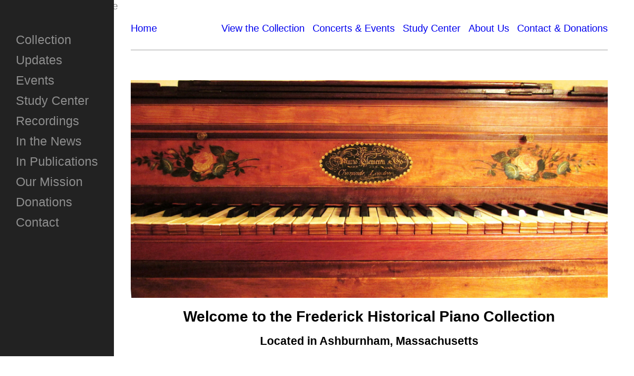

--- FILE ---
content_type: text/html
request_url: https://frederickcollection.org/
body_size: 22285
content:
me<!DOCTYPE html>
<html>
<head>
  <meta name="google-site-verification" content="7tWBUa4MuUe0tm7PIa1u6C8iYw43m3w3qczLeTMfXS4" />
  <meta content="text/html; charset=utf-8" http-equiv="content-type">
  <title>The Frederick Collection of Historical Pianos</title>
  <link rel="stylesheet" href="style.css?v=12282021092627" />
  <script src="https://cdnjs.cloudflare.com/ajax/libs/jquery/3.6.0/jquery.min.js"></script>
</head>
<body>
  <!-- Global site tag (gtag.js) - Google Analytics -->
  <script async src="https://www.googletagmanager.com/gtag/js?id=UA-216114559-1"></script>
  <script>
  window.dataLayer = window.dataLayer || [];
  function gtag(){dataLayer.push(arguments);}
  gtag('js', new Date());

  gtag('config', 'UA-216114559-1');
  </script>

  <script>
	$(() => {
	  if (screen.width > 450) {
	    $("#mySidenav").show();
		$('body').css('margin-left', '210px');
	  }
	});
  </script>

  <div id="mySidenav" class="sidenav">
    <a href="#collection">Collection</a>
	<a href="#updates">Updates</a>
	<a href="#events">Events</a>
	<a href="#studycenter">Study Center</a>
	<a href="#recordings">Recordings</a>
	<a href="#news">In the News</a>
	<a href="#publications">In Publications</a>
	<a href="#mission">Our Mission</a>
  <a href="#donations">Donations</a>
	<a href="#contact">Contact</a>
  </div>

  <div class="wrapper">
    <header>
      <nav>
        <ul>
          <li><a href="/">Home</a></li>
        </ul>
        <ul style="float:right;">
          <li><a href="collection.html">View the Collection</a></li>
          <li><a href="events.html">Concerts & Events</a></li>
          <li><a href="studycenter.html">Study Center</a></li>
          <li><a href="background.html">About Us</a></li>
          <li><a href="contactinfo.html">Contact & Donations</a></li>
        </ul>
      </nav>
    </header>
    <section class="hero">
      <img alt="1805 Clementi" src="20200712-clementi-keyboard.jpg" style="max-width:1000px;width:100%" title="" />
      <h1>Welcome to the Frederick Historical Piano Collection</h1>
      <h3>Located in Ashburnham, Massachusetts</h3>
    </section>
    <section class="collection" id="collection">
      <h2>Our Historical Piano Collection</h2>
      <img alt="c. 1795 Unsigned piano, from the Frederick Collection" src="Anon1790_003s.jpg">
      <img alt="1805-1810 Katholnig, Vienna, from the Frederick Collection" src="Katho1805_01s.jpg">
      <img alt="1828-29 Graf, Vienna, from the Frederick Collection" src="Graf1828_001s.JPG">
      <img alt="1840 Erard, Paris, from the Frederick Collection" src="Erard1840_004s.jpg">
      <img alt="1862 Chickering, Boston, from the Frederick Collection" src="Chick1862_001s.jpg">
      <img alt="1877 Bl&uuml;thner, Leipzig, from the Frederick Collection" src="Bluth1877_001s.jpg">
      <img alt="1907 Bl&uuml;thner, Leipzig, from the Frederick Collection" src="1907 Bluthner, side view .jpg">
      <img alt="1928 Erard, Paris, from the Frederick Collection" src="1928Erard_1s.jpg">
      <button><a href="collection.html">View the entire Collection</a></button>
      <br>
      <p><strong>An Introduction to the Piano Collection</strong> <small>by Edmund M. Frederick, Owner / Curator / Restorer</small></p>
      <!--<video width="560" height="315" controls> <source src="Frederick Collection Intro (2).mp4" type="video/mp4"></video>-->
      <iframe width="560" height="315" src="https://www.youtube.com/embed/3RAkKb5HI_c" title="YouTube video player" frameborder="0" allow="accelerometer; autoplay; clipboard-write; encrypted-media; gyroscope; picture-in-picture; web-share" allowfullscreen></iframe>
      <p style="font-size:15px;font-style: italic;">Courtesy of Daesik Cha</p>
    </section>
    <!--BEGIN NEW CONTENT-->
    <section id="updates">
      <style>
        li {
          margin-bottom: 10px;
        }
      </style>
      
    <h2>Updates, Fall, 2025</h2>
	  <h3>The Piano Collection</h3>
	  <p>We continue hosting Piano Collection tours for groups and individuals, pianists and students, and members of the music-loving public. Tours can be scheduled by appointment, for most days of the week, by phone <a href="tel:(978) 827-6232">(978) 827-6232</a> or by email at <a href="mailto:piano.fred@juno.com">piano.fred@juno.com</a>. A typical tour takes three hours, due to the number and variety of pianos to be encountered; musicians frequently stay longer to explore the instruments in more depth.</p>
      <h3>Concerts</h3>
	  <p>See our Fall, 2025 schedule below for dates, program details, and musicians’ bios and photos.</p>
	  <p>Admission is $20.00 per person, children and students, free. Season passes are available on request, offering seven Fall, 2025 concerts for the price of six ($120.00) with a free guest pass, to introduce a new person to these concerts. Any unused portion of the pass will be counted as a tax-deductible donation.</p>
	  <h3>Concert Videos</h3>
	  <p>One of the few positive offshoots of the pandemic is the newly expanded use of technology; all of our concerts are being recorded with video, and posted on our own YouTube channel, <a href="https://www.youtube.com/channel/UCLbeBosj-d7llS16Og0SQqQ"><span style="text-decoration:underline;"><b>Music from the Frederick Collection</b></span></a>. The high-fidelity audio, by our recording engineer, Christopher Greenleaf, is synchronized with his video footage, chosen from two camera angles by pianist/videographer, Daesik Cha, who also supplies the titles of the works being played. The resulting videos, posted a few days after each concert, make the performances available at any time, and at no cost, to those:</p>
		<ul>
			<li>Too far away to attend in person – anywhere in the world</li>
			<li>Not wishing to drive, for whatever reason</li>
			<li>Hesitant to attend in-person events due to Covid</li>
			<li>With schedule conflicts on concert days</li>
			<li>Who enjoyed a concert and want to hear it again</li>
			<li>Who have just learned of the concerts, and want to sample some</li>
		</ul>
    </section>
    <!--END NEW CONTENT-->
    <section id="events">
      <h2>Events</h2>
      <p>Concerts are held at the New Dawn Arts Center/Ashburnham Community Church, 84 Main Street (Route 12) at the corner of Chapel Street, Sundays at <b>3:00 PM</b>. Admission is $20.00, students and children, free.

        <p>All pianos are from The Frederick Collection of Historical Grand Pianos.</p>
        <table style="width: 100%;color: black; font-size: 1.05em;" border="1px" cellpadding="7" cellspacing="0">
          <tbody>
            <tr>
              <td><a href="concerts/fall2025/0907/Pamela's and Hwaen's program.pdf" target="_blank">Sept 7, 2025</a></td>
              <td>Duo Mìlǔ, violin; <a href="concerts/fall2025/0907/Pamela's and Hwaen's bios/PamelasandHwaensbios.html">Pamela Liu</a>, violin; <a href="concerts/fall2025/0907/Hwaen's bio.pdf">Hwaen Ch’uqi</a>, piano by Johann Nepomuk Tröndlin, Leipzig (ca. 1830). From the Classical into the Romantic.</td>
            </tr>
            <tr>
              <td><a href="concerts/fall2025/0914/ACFrOgDbVheVM5Af1lTIOOK9mIMNJQNESN0hr0NHTFkgP9hh4yAWZXUfaJuP7Ub9DI1OME64KiKqyysHb5yGhz6nOxMX0izQ65RWsHbBd_F6xuskI4X7l9BqFSHLp3_roJ00BXoi8J1t56VAIi2YGUkXWTYiH3NzHXCegb3vaQ==.pdf" target="_blank">Sept 14, 2025</a></td>
              <td><a href="concerts/fall2023/231001/DaesiksbioProgramformat.docx.html">Daesik Cha</a>, piano by Johann Nepomuk Tröndlin, Leipzig (ca. 1830). Schumann & Mendelssohn.</td>
            </tr>
            <tr>
              <td><a href="https://drive.google.com/file/d/1EBZmNHYSbY49qcdV9PDSRGuTspswhd0r/view?usp=sharing" target="_blank">Sept 21, 2025</a></td>
              <td><a href="concerts/fall2025/0921/Helen Lyons/HelenLyons.html">Helen Lyons</a>, soprano; <a href="concerts/fall2025/0921/Elaine Greenfield/ElaineGreenfield.html">Elaine Greenfield</a>, piano by Erard & Cie., Paris (1893). Belle Époque, Récital de mélodies françaises.</td>
            </tr>
            <tr>
              <td><a href="concerts/fall2025/0928/FredColl 4 250928 Kiran Trio progr V3.pdf" target="_blank">Sept 28, 2025</a></td>
              <td><a href="concerts/fall2025/0928/Kiran Trio/KiranTrio.html">Kiran Trio</a>: Zoia Bologovsky, violin; Dorothy Braker, violoncello; Amira Acre, piano by Erard & Cie., Paris (1840). Franz, Fanny & Felix.</td>
            </tr>
            <tr>
              <td><a href="concerts/fall2025/1005/FredColl 5 251005 Olga Vinokur program V2.pdf" target="_blank">October 5, 2025</a></td>
              <td><a href="concerts/fall2025/1005/Olga's bio.pdf">Olga Vinokur</a>, piano by Erard & Cie., Paris (1893). Virtuoso Pianist-Composers. Works by Rachmaninoff, Liszt, and Chopin.</td>
            </tr>
            <tr>
              <td><a href="concerts/fall2025/1012/FredColl 6 251012 Matthew Odell progr V1.pdf" target="_blank">October 12, 2025</a></td>
              <td><a href="concerts/fall2025/1012/Matthew's bio.docx.pdf">Matthew Odell</a>, piano by Erard & Cie., Paris (1860). Works by Johannes Brahms.</td>
            </tr>
            <tr>
              <td><a href="concerts/fall2025/1019/FredColl 7 251019 Pandolfi progr V1.pdf" target="_blank">October 19, 2025</a></td>
              <td><a href="concerts/fall2025/1019/Thomas's Bio.pdf">Thomas Pandolfi</a>, piano by Erard & Cie., Paris (1893). A High-Romantic Recital.</td>
            </tr>
          </tbody>
        </table>
        <br>
  
      <button><a href="events.html">View All Previous Events</a></button>
    </section>
    <section id="studycenter">
      <h2>Study Center</h2>
      <p>Our <a href="studycenter.html">Historical Piano Study Center</a> remains open throughout the year for visits and tours by appointment. Contact us at (978) 827-6232 or <a href="mailto:piano.fred@juno.com">by email</a> to make arrangements to visit.</p>
      <!--<h3>Dress Warmly</h3>
      <p>To maintain optimum humidity for the pianos, we keep our thermostats low. We know the pianos appreciate it! Be sure to dress appropriately.</p>-->
      <button><a href="studycenter.html">Learn about the Study Center</a></button>
    </section>
    <section id="recordings">
      <h2>Recent Recordings from the Frederick Piano Collection</h2>

      <table style="width: 100%;color: black; font-size: 1.005em;" border="0" cellpadding="10" cellspacing="0">
        <tbody>
          <tr>
            <td>
              <p><span style="text-decoration:underline;font-style:italic;">The Brahms Age</span>: Complete Johannes Brahms violin sonatas using historical instruments. </p>
              <p>Daniel Kurganov, violin, Constantine Finehouse, piano. Haenssler Classics record company. </p>
              <p>Sonatas One and Two were recorded with the J.B. Streicher und Sohn piano, Vienna, 1868, from The Frederick Collection.</p>
            </td>
            <td><img style="width: 200px; height: 200px;" alt="The Brahms Age" src="recordings/Brahms Age CD album cover.jpg"></td>
          </tr>
          <tr>
            <td><p>Two new CD albums, 2022:</p></td>
          </tr>
          <tr>
            <td>
              <p>Pianist Elaine Greenfield's two-disc set, <a href="https://www.navonarecords.com/catalog/nv6401/"><span style="text-decoration:underline;font-style:italic;">Ravel Compared</span></a>, was released on the Navona label. One disc, recorded with our 1893 Erard, shows the music on the samemake and model as Ravel's own piano; the other disc is of the same repertoire as itmight have been heard in the United States, on a 1917 grand piano by Ivers andPond, of Boston.</p>
            </td>
            <td><img style="width: 400px; height: 200px;" alt="Ravel" src="recordings/Ravel Compared CD album cover.jpg"></td>
          </tr>
          <tr>
            <td>
              <p>Pianist Yuan Sheng’s two-disc album of works by Schumann, recorded on our 1846 Streicher piano of Vienna, was issued on the Piano Classics label. Disc I: Davidsbündlertänze and Carnaval: Disc II: Kinderszenen, Waldszenen and Faschingsschwank aus Wien</p>
            </td>
            <td><img style="width: 200px; height: 200px;" alt="Schumann" src="recordings/YS Schumann CD album cover.jpg"></td>
          </tr>
        </tbody>
      </table>

	  <p>Like our many other CDs, these albums are available for sale at the Study Center and concerts. We can also take orders by mail.</p>
    <!-- <p>Our "New in 2020" recording is a four-disc album,  <a href="https://www.amazon.com/Beethoven-Complete-Sonatas-Historic-Instruments/dp/B08CWCG5H1"><span style="text-decoration:underline;font-style:italic;">Ludwig van Beethoven, The Complete Sonatas for Piano and Violin on Historic Instruments</span></a> Jerilyn Jorgensen, violin, Cullan Bryant, piano. Albany Records, No.Troy 1825-28. The album of ten sonatas features five pianos from the Frederick Collection, ca.1790-ca.1830. The album is available from us at $35.00 plus $5.00 mailing. You can read a review of this recording by John Puccio on his blog, <a href="http://classicalcandor.blogspot.com/2011/04/schumann-piano-concerto-cd-review.html"><span style="text-decoration:underline;font-style:italic;">Classical Candor</span></a>.</p> 
    --> 
	  
      <button><a href="recordings.html">See all recordings</a></button>
    </section>
    <section id="news">
      <h2>The Frederick Collection, in the News</h2>
      <article>
        <h3><a href="https://www.harvardmagazine.com/2023/03/montage-frederick-historical-piano-collection" target="_blank"><span style="text-decoration:underline;font-style:italic;">Attuned to Pianos</span></a></h3>
        <h4><em>Harvard Magazine</em></h4>
        <p>March-April, 2023</p>
      </article>
      <article>
        <h3><span style="text-decoration:underline;font-style:italic;">The Living Pianos of Ashburnham</span></h3>
        <h4>Musical Opinion Quarterly, London, England</h4>
        <p>July-September 2021</p>
      </article>
      <article>
        <h3><a href="http://www.telegram.com/article/20150907/ENTERTAINMENTLIFE/150909342/101492" target="_blank"><span style="text-decoration:underline;font-style:italic;">Rare &amp; Beautiful Music performed beautifully</span></a></h3>
        <h4><em>The Worcester Telegram & Gazette</em></h4>
        <p>September 7, 2015</p>
      </article>
      <article>
        <h3><a href="https://www.classical-scene.com/2016/10/13/stunning-surreal-schubert/" target="_blank"><span style="text-decoration:underline;font-style:italic;">Stunning and Surreal Schubert</span></a></h3>
        <h4><em>The Boston Musical Intelligencer</em></h4>
        <p>October 13, 2016</p>
      </article>
      <article>
        <h3><a href="https://www.classical-scene.com/2015/09/08/new-england-frederick/" target="_blank"><span style="text-decoration:underline;font-style:italic;">New England Sounds in a Country Church</span></a></h3>
        <h4><em>The Boston Musical Intelligencer</em></h4>
        <p>September 8, 2015</p>
      </article>
      <article>
        <h3><a href="https://www.classical-scene.com/2015/06/01/360-hassler-frederick/" target="_blank"><span style="text-decoration:underline;font-style:italic;">360 Degrees of Romantic Bits</span></a></h3>
        <h4><em>The Boston Musical Intelligencer</em></h4>
        <p>June 1, 2015</p>
      </article>
      <article>
        <h3><a href="https://www.classical-scene.com/2015/05/04/porter-at-fredericks/" target="_blank"><span style="text-decoration:underline;font-style:italic;">Joseph Smith Remembered at Fredericks'</span></a></h3>
        <h4><em>The Boston Musical Intelligencer</em></h4>
        <p>May 4, 2015</p>
      </article>
      <button><a href="reviews.html">See All Reviews</a></button>
    </section>

    <section id="publications">
      <h2>The Frederick Collection, in Publications</h2>
      <p>Read all about it! We have been making the rounds in the print-realm. You may have noticed us in <a href="http://www.frederickcollection.org/grove.html">the Grove</a>, or already heard about the <a href="http://www.frederickcollection.org/commentary.html">commentary on our collection</a>. Come see why we're the leading location for historic pianos in New England.</p>
      <button><a href="publications.html">See All Published Articles</a></button>
    </section>

    <section id="mission">
      <h2>Our Mission: Education through interaction.</h2>
      <img style="border: 0px solid ; width: 246px; height: 171px; margin-right: 1em; float: left;" alt="" src="1828-1830Pianos.jpg">
      <p>The Frederick Collection of Period Grand Pianos includes over twenty original pianos in playing condition, specifically, the sorts of pianos known to important composers from about 1790 to 1928. At present, there is no comparable collection of period, playing grand pianos in the United States. Most museum collections that include pianos focus on their decorative appearance rather than their musical value. Such instruments are rarely used for performance; perhaps two or three pianos in each of the other major collections in this country are maintained in regular playing condition.</p>
      <h3>The value of a piano in context</h3>
      <ul>
        <li>Piano was the most important solo instrument, for which the most music was composed, from the late 18th through early 20th centuries.</li>
        <li>Music from the late 18th through early 20th centuries represents the core of present-day piano repertory.</li>
        <li>Until around World War I, piano design was constantly changing. As in clothing fashion and furniture design, changes in taste do not necessarily mean improvement.
          Piano design changes reflect not only shifts in musical taste, but also
          ideals of technical perfection rooted as much in the Industrial
          Revolution as in music.</li>
        <li>Every composer wrote for the pianos <i>he
            knew, </i>capitalizing on
          particular musical effects available from those instruments. The same
          music played on a
          significantly different instrument will have a different sound, and not
          necessarily
          one the composer would have preferred.</li>
        <li>To hear and/or play the piano literature
          on an instrument such as it was conceived
          for, is to discover important features of the music. Effects
          unavailable on
          the standard modern piano (bass/treble balance, clarity of bass tone,
          tone-color changes over the dynamic range) become evident, enriching
          one&#8217;s appreciation and enjoyment of the music.</li>
        <li>Built on the Frederick Piano Collection,
          the <b>Historical Piano Study Center</b> offers lecture-recitals, master classes, seminars, workshops, tours and
          recordings.</li>
        <li>Located in a handsome,
          handicapped-accessible, renovated 1890 former public library building,
          the Collection is conveniently accessible to persons who value its
          resources, including pianists, musicians who perform with piano
          accompaniment,
          music scholars, teachers, students, music critics, piano technicians,
          builders of historic instrument replicas, concertgoers, and interested
          members of the general public.</li>
      </ul>

      <p>For more information, see our articles on <a href="http://www.frederickcollection.org/keyboard.html">changes
          in piano keyboard ranges</a>, <a href="http://www.frederickcollection.org/perspective.html" target="_blank">a
          different perspective on piano history</a>, or <a href="http://www.frederickcollection.org/works.html">how a piano works</a>.</p>

      <button><a href="background.html">Learn more about us</a></button>
    </section>

    <section id="donations">
      <h2>Donations</h2>
      <p>Donations to Historical Piano Concerts, Inc., both in-kind and monetary, are much appreciated, for the support of the concert series, the work of the Study Center, and toward building renovations and maintenance.</p>
      <ul>
        <li>via Cash: In person at the Study Center or Concert Series</li>
        <li>via Check: Write to <span style="font-style:italic;">Historical Piano Concerts, Inc</span>. Please earmark your check to either the Study Center or the Concert Series, or "Where most needed".</li>
      </ul>
      <p>The corporation is a non-profit, tax-exempt public charity under Section 501(c)(3) of the IRS Code; donations are fully deductible, and will be gratefully acknowledged.</p>
    </section>
  </div>
  <footer id="contact">
    <div>
      <h4>Contact Us</h4>
      <div>
        <h5>email</h5>
        <ul>
          <li><a href="mailto:piano.fred@juno.com">Collection Inquiries</a></li>
          <li><a href="mailto:piano.fred@juno.com">Event Inquiries</a></li>
          <li><a href="mailto:dev@frederickcollection.org">Website Inquiries</a></li>
        </ul>
      </div>
      <div>
        <h5>phone</h5>
        <ul>
          <li><a href="tel:(978) 827-6232">(978) 827-6232</a></li>
        </ul>
      </div>
      <div>
        <h5>location</h5>
        <ul>
          <li><a href="https://goo.gl/maps/Ns1XbLyF1zY2bsst6">30 Main St, Ashburnham, MA 01430</a></li>
          <li><a href="https://goo.gl/maps/Ns1XbLyF1zY2bsst6">Get Custom Directions</a></li>
        </ul>
      </div>
    </div>
    <div>
      <h4>About</h4>
      <ul>
        <li><a href="collection.html">View the Collection</a></li>
        <li><a href="events.html">Concerts & Events</a></li>
        <li><a href="background.html">About the Founders</a></li>
      </ul>
      <h4>Follow Us</h4>
      <ul>
        <li><a href="https://www.facebook.com/pages/Frederick-Historic-Piano-Collection/1048312668542849">Facebook</a></li>
        <li><a href="https://www.youtube.com/channel/UCLbeBosj-d7llS16Og0SQqQ/">YouTube</a></li>
      </ul>

    </div>
    <div>
      &copy; Frederick Collection. All Rights Reserved.
    </div>
  </footer>
</body>

</html>


--- FILE ---
content_type: text/css
request_url: https://frederickcollection.org/style.css?v=12282021092627
body_size: 4086
content:
/* CSS */
/*@import url("https://fonts.googleapis.com/css?family=Source+Sans+Pro:300,300italic,400,400italic,600");*/


body {
  color: #8e8e8e;
  font-size: 15pt;
  line-height: 1.25em;
  font-family: 'Arial', sans-serif;
  font-weight: 300;
  -webkit-text-size-adjust: none;
  margin: 0;
}

a, a:visited {
  text-decoration: none;
  /*color: inherit;*/
}

article {
  font-size: 80%;
  margin-bottom: 3em;
}

article>* {
  margin: .5em 0;
}

section {
  margin-top: 0;
  padding-top: 3em;
}

section p>a,
section h3>a,
section a:visited {
  /*color: inherit;*/
  font-weight: 600;
  text-decoration: underline;
  transition: color .75s;
}

section p>a:hover,
section h3>a:hover {
  color: #dae0e4;
}

nav a {
  border-bottom: 2px solid transparent;
  transition: border-bottom .75s;
}

nav a:hover {
  border-bottom: 2px solid #ccc;
}

h2 {
  border-bottom: 1px solid #ccc;
}

button {
  background: #dae0e4;
  border: 3px solid #dae0e4;
  border-radius: 5px;
  color: #686868;
  display: block;
  font-family: 'Source Sans Pro', sans-serif;
  font-size: 12pt;
  font-weight: 600;
  padding: .75em;
  text-transform: capitalize;
  transition: background-color .75s, border-color .75s;
}

button:hover {
  background: #f1f4f7;
  border: 3px solid #f1f4f7;
  cursor: pointer;
}

header {
  border-bottom: 2px solid #ccc;
}

.wrapper {
  margin: 0 auto 7em;
  max-width: 1000px;
  width: 90%;
  color: #000000;
}

/* nav */
nav ul {
  display: inline-block;
  list-style: none;
  padding: 0;
}

nav ul li {
  display: inline-block;
  padding-left: 0;
  padding-right: .5em;
  list-style: none;
}

nav ul li:last-of-type {
  padding-right: 0;
}


/* footer */
footer {
  background: #222;
  padding: 3em 10%;
}

footer a {
  color: inherit;
  transition: color .75s;
}

footer a:hover {
  color: #fff;
}

footer h4, footer h5 {
  text-transform: uppercase;
}

footer h4 {
  border-bottom: 1px solid #ccc;
}

footer h5 {
  margin: 0;
}

footer>div {
  box-sizing: border-box;
  display: inline-block;
  padding: 1em;
}

footer>div:first-of-type {
  width: 80%
}

footer>div:first-of-type div {
  width: 30%;
  float: left;
}

footer>div:nth-of-type(2) {
  float: right;
  width: 20%
}

footer>div:last-of-type {
  width: 100%;
  font-size: 80%
}

footer ul {
  list-style: none;
  padding: 0;
}

footer ul li {
  padding-left: 0;
  padding-right: .5em;
  list-style: none;
}


@media screen and (max-width: 1000px) {

  footer {
    padding: 2em 1%;
  }

  footer>div {
    display: block;
    padding: 1em;
  }

  footer>div:first-of-type {
    width: 100%
  }

  footer>div:first-of-type div {
    width: 100%;

  }

  footer>div:nth-of-type(2) {

    width: 100%
  }

}


/* special section classes */
.hero {
  text-align: center;
}

.collection img {
  margin: 0 1%;
  width: 25%;
  max-width:100px;
}

.collection img:first-of-type {
  margin-left: 0;
}

/* The side navigation menu */
.sidenav {
  height: 100%; /* 100% Full-height */
  /*width: 0;*/ /* 0 width - change this with JavaScript */
  position: fixed; /* Stay in place */
  z-index: 1; /* Stay on top */
  top: 0; /* Stay at the top */
  left: 0;
  background-color: #222; /* Black*/
  overflow-x: hidden; /* Disable horizontal scroll */
  padding-top: 60px; /* Place content 60px from the top */
  transition: 0.5s; /* 0.5 second transition effect to slide in the sidenav */
  display: none;
}

/* The navigation menu links */
.sidenav a {
  padding: 8px 32px 8px 32px;
  text-decoration: none;
  font-size: 25px;
  color: #8e8e8e;
  display: block;
  transition: 0.3s;
}

/* When you mouse over the navigation links, change their color */
.sidenav a:hover {
  color: #f1f1f1;
}

/* Position and style the close button (top right corner) */
.sidenav .closebtn {
  position: absolute;
  top: 0;
  right: 25px;
  font-size: 36px;
  margin-left: 50px;
}

/* On smaller screens, where width is less than 450px, hide the sidenav */
@media screen and (max-width: 450px) {
  .sidenav {display: none;}
}
